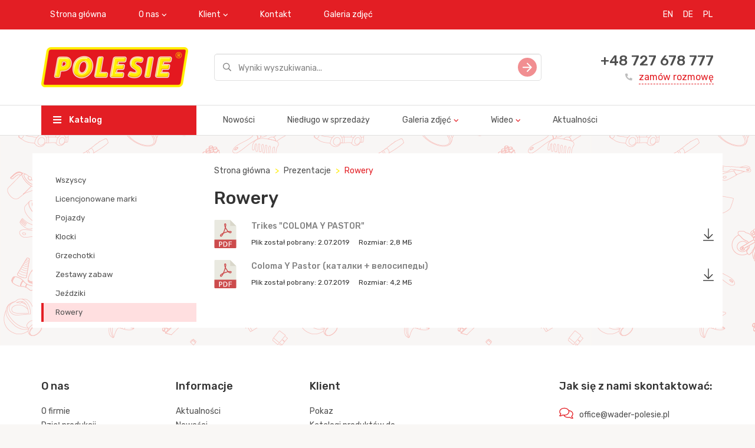

--- FILE ---
content_type: text/html; charset=utf-8
request_url: https://www.polesie-toys.pl/presentations_velosipedyi/
body_size: 3872
content:
<!DOCTYPE html>
<html>
<head>
  <meta charset="utf-8" />
<meta http-equiv="X-UA-Compatible" content="IE=edge">

    
        
            <title>Prezentacje rowerów</title>
        
        <meta name="description" content="Prezentacje rowerów firmy Polesie.">
        
    


<meta name="viewport" content="width=device-width, initial-scale=1">
<meta property="og:image" content="/static/img/logo_EN.png" />
<meta name="google-site-verification" content="WBjQowvYgiYnx5-Zsiz1cQKVEqkKUvMsdvYMXDtFhA0" />
<meta name="yandex-verification" content="b4ebf4d2acd58f57" />
<link href="https://fonts.googleapis.com/css?family=Rubik:400,500&amp;subset=cyrillic" rel="stylesheet">
<link rel="stylesheet" type="text/css" href="/static/css/vendors.css" />
<link rel="stylesheet" type="text/css" href="/static/css/styles.css" />
<link rel="shortcut icon" href="/static/img/favicon.png" type="image/png">
</head>
<body>
    






    <script type="text/javascript" >
   (function(m,e,t,r,i,k,a){m[i]=m[i]||function(){(m[i].a=m[i].a||[]).push(arguments)};
   m[i].l=1*new Date();k=e.createElement(t),a=e.getElementsByTagName(t)[0],k.async=1,k.src=r,a.parentNode.insertBefore(k,a)})
   (window, document, "script", "https://mc.yandex.ru/metrika/tag.js", "ym");

   ym(59798791, "init", {
        clickmap:true,
        trackLinks:true,
        accurateTrackBounce:true,
        webvisor:true,
        ecommerce:"dataLayer"
   });
</script>
<noscript><div><img src="https://mc.yandex.ru/watch/59798791" style="position:absolute; left:-9999px;" alt="" /></div></noscript>

  <div class="wrapper" style="background: url('/media/brand_images/3_D0_9C_D0_BE_D0_BD_D1_82_D0_B0_D0_B6_D0_BD_D0_B0__6a4e059b42e8252ce7aeb99adfdfa240.png')">
      

<div class="header mb-3">
  <div class="header__top-nav bg-red">
    <div class="container">
      <button class="mobile-nav-toggle">
        <svg class="icon icon-hamburger">
          <use href="/static/img/sprite/sprite.svg#hamburger"></use>
        </svg>
      </button>
      <ul class="nav navbar-nav visible-md-block visible-lg-block">
        
          
              <li><a href="/">Strona główna</a></li>
          
        
          
            <li class="dropdown">
               <a href="javascript: void(0);" class="dropdown-toggle" data-toggle="dropdown">O nas</a>
               <ul class="dropdown-menu">
                   
                       <li><a href="/about/">O firmie</a></li>
                   
                       <li><a href="/manufacture/">Dział produkcji</a></li>
                   
                       <li><a href="/assembly/">Warsztaty montażowe</a></li>
                   
                       <li><a href="/toolroom/">Warsztaty narzędziowe</a></li>
                   
                       <li><a href="/transport/">Wydział transportowo- logistyczny</a></li>
                   
                       <li><a href="/iso_9001/">ISO 9001</a></li>
                   
                       <li><a href="/BSCI/">BSCI</a></li>
                   
               </ul>
            </li>
          
        
          
            <li class="dropdown">
               <a href="javascript: void(0);" class="dropdown-toggle" data-toggle="dropdown">Klient</a>
               <ul class="dropdown-menu">
                   
                       <li><a href="/presentations/">Pokaz</a></li>
                   
                       <li><a href="/pdf_catalogs/">Katalogi produktów do pobrania</a></li>
                   
               </ul>
            </li>
          
        
          
              <li><a href="/contacts/">Kontakt</a></li>
          
        
          
              <li><a href="/gallery/">Galeria zdjęć</a></li>
          
        
      </ul>
    

<ul class="nav navbar-nav navbar-right language">
    
        <li><a href="https://en.polesie-toys.com" title="EN" style="padding-right: 2px;">EN</a></li>
    
        <li><a href="http://www.wader-polesie.de/en/Welcome.html" title="DE" style="padding-right: 2px;">DE</a></li>
    
        <li><a href="/" title="PL" style="padding-right: 2px;">PL</a></li>
    
</ul>
    </div>
  </div>
  
  
  

  
<div class="header__inner">
    <div class="container">
      <div class="row valign">
        <div class="col-xs-12 col-md-4 col-lg-3">
          <div class="header__logo">
            <a href="/"><img src="/media/images/%D0%9B%D0%9E%D0%93%D0%9E%D0%A2%D0%98%D0%9F_%D0%90%D0%9D%D0%93%D0%9B_249x68_fxllkXR.png" alt=""></a>
          </div>
        </div>
        <div class="col-xs-12 col-md-8 col-lg-6">
          <div class="search-field">
            <form method="get" action="/catalog/search/">
              <div class="form-group">
                <input type="text" class="form-control input-lg" name="phrase" placeholder="Wyniki wyszukiwania..." value="">
              </div>
              <button type="submit" class="search-field__btn">
                <svg class="icon icon-slide-right">
                  <use href="/static/img/sprite/sprite.svg#slide-right"></use>
                </svg>
              </button>
            </form>
          </div>
        </div>
        <div class="col-md-3 visible-lg-inline-block">
          <div class="order-callback">
            <div class="order-callback__phone"><a href="tel:+48 727 678 777">+48 727 678 777</a></div>
            <a href="/contacts/" class="order-callback__link">
              <svg class="icon icon-phone-filled">
                  <use href="/static/img/sprite/sprite.svg#phone-filled"></use>
              </svg>
              zamów rozmowę
            </a>
          </div>
        </div>
      </div>
    </div>
</div>
<div class="header__main-nav visible-md-block visible-lg-block">
    <div class="container">
      <div class="row">
        <div class="col-md-4 col-lg-3">
          <a href="/catalog/" class="header__catalog-btn">
            <svg class="icon icon-hamburger">
              <use href="/static/img/sprite/sprite.svg#hamburger"></use>
            </svg>
            Katalog
          </a>
        </div>
        <div class="col-md-8 col-lg-9">
          <ul class="nav navbar-nav">
              
                 
                      <li><a href="/catalog-new/">Nowości</a></li>
                 
              
                 
                      <li><a href="/catalog-release/">Niedługo w sprzedaży</a></li>
                 
              
                 
                     <li class="dropdown">
                        <a href="javascript: void(0);" class="dropdown-toggle" data-toggle="dropdown">Galeria zdjęć</a>
                        <ul class="dropdown-menu">
                          
                              <li><a href="/gallery_katalki/">Jeździki</a></li>
                          
                              <li><a href="/gallery_avtomobili/">Pojazdy</a></li>
                          
                              <li><a href="/gallery_aktivnyiii_otdyih/">Aktywny wypoczynek</a></li>
                          
                              <li><a href="/gallery_velosipedyi/">Rowery</a></li>
                          
                              <li><a href="/gallery_zimniii_assortiment/">Asortyment zimowy</a></li>
                          
                              <li><a href="/gallery_letniii_assortiment/">Asortyment letni</a></li>
                          
                              <li><a href="/gallery_razvivayoshie_igrushki/">Zabawki rozwijające</a></li>
                          
                              <li><a href="/gallery_igrovyie_kompleksyi/">Zestawy zabaw</a></li>
                          
                              <li><a href="/gallery_lienzionnaya_produkiya/">Licencjonowane marki</a></li>
                          
                              <li><a href="/gallery_kuklyi/">Lalki</a></li>
                          
                              <li><a href="/gallery_posuda/">Naczynia dla lalek</a></li>
                          
                              <li><a href="/gallery_kolyaski/">Wózki dla lalek</a></li>
                          
                              <li><a href="/gallery_konstruktoryi/">Klocki</a></li>
                          
                        </ul>
                     </li>
                 
              
                 
                     <li class="dropdown">
                        <a href="javascript: void(0);" class="dropdown-toggle" data-toggle="dropdown">Wideo</a>
                        <ul class="dropdown-menu">
                          
                              <li><a href="/video/">Filmy promocyjne</a></li>
                          
                              <li><a href="/videoinstrukii/">Filmy instruktażowe</a></li>
                          
                              <li><a href="/about_us/">O firmie</a></li>
                          
                        </ul>
                     </li>
                 
              
                 
                      <li><a href="/news/">Aktualności</a></li>
                 
              
          </ul>
        </div>
      </div>
    </div>
</div>


</div>


<div class="mobile-nav">
  <div class="mobile-nav__top">
    <button class="mobile-nav-toggle">
      <svg class="icon icon-hamburger">
          <use href="/static/img/sprite/sprite.svg#hamburger"></use>
      </svg>
    </button>
  </div>
  <ul class="mobile-menu">
    <li><a href="/catalog/">Katalog</a></li>
    
         
              <li><a href="/catalog-new/">Nowości</a></li>
         
    
         
              <li><a href="/catalog-release/">Niedługo w sprzedaży</a></li>
         
    
         
             <li class="parent">
                <a href="javascript: void(0);">Galeria zdjęć</a>
                <ul>
                  
                      <li><a href="/gallery_katalki/">Jeździki</a></li>
                  
                      <li><a href="/gallery_avtomobili/">Pojazdy</a></li>
                  
                      <li><a href="/gallery_aktivnyiii_otdyih/">Aktywny wypoczynek</a></li>
                  
                      <li><a href="/gallery_velosipedyi/">Rowery</a></li>
                  
                      <li><a href="/gallery_zimniii_assortiment/">Asortyment zimowy</a></li>
                  
                      <li><a href="/gallery_letniii_assortiment/">Asortyment letni</a></li>
                  
                      <li><a href="/gallery_razvivayoshie_igrushki/">Zabawki rozwijające</a></li>
                  
                      <li><a href="/gallery_igrovyie_kompleksyi/">Zestawy zabaw</a></li>
                  
                      <li><a href="/gallery_lienzionnaya_produkiya/">Licencjonowane marki</a></li>
                  
                      <li><a href="/gallery_kuklyi/">Lalki</a></li>
                  
                      <li><a href="/gallery_posuda/">Naczynia dla lalek</a></li>
                  
                      <li><a href="/gallery_kolyaski/">Wózki dla lalek</a></li>
                  
                      <li><a href="/gallery_konstruktoryi/">Klocki</a></li>
                  
                </ul>
             </li>
         
    
         
             <li class="parent">
                <a href="javascript: void(0);">Wideo</a>
                <ul>
                  
                      <li><a href="/video/">Filmy promocyjne</a></li>
                  
                      <li><a href="/videoinstrukii/">Filmy instruktażowe</a></li>
                  
                      <li><a href="/about_us/">O firmie</a></li>
                  
                </ul>
             </li>
         
    
         
              <li><a href="/news/">Aktualności</a></li>
         
    
  </ul>
  <div class="order-callback">
    <div class="order-callback__phone"><a href="tel:+48 727 678 777">+48 727 678 777</a></div>
    <a href="/contacts/" class="order-callback__link">
      <svg class="icon icon-phone-filled">
          <use href="/static/img/sprite/sprite.svg#phone-filled"></use>
      </svg>
      zamów rozmowę
    </a>
  </div>
</div>


      <div class="container">
        <div class="row">
        
            
            <div class="col-md-3 visible-lg-block">
  <div class="card">
    <ul class="sidebar-nav">
      <li ><a href="/presentations/">Wszyscy</a></li>
      
            <li ><a href="/presentations_lienzionnaya_produkiya/">Licencjonowane marki</a></li>
      
            <li ><a href="/presentations_avtomobili/">Pojazdy</a></li>
      
            <li ><a href="/presentations_konstruktoryi/">Klocki</a></li>
      
            <li ><a href="/presentations_pogremushki/">Grzechotki</a></li>
      
            <li ><a href="/presentations_igrovyie_kompleksyi_i_naboryi/">Zestawy zabaw</a></li>
      
            <li ><a href="/presentations_katalki/">Jeździki</a></li>
      
            <li  class="active" ><a href="/presentations_velosipedyi/">Rowery</a></li>
      
    </ul>
  </div>
</div>
        

          <div class="col-md-12 col-lg-9">
            <ol class="breadcrumb">
    <li><a href="/">Strona główna</a></li>
    
    
        
            
                <li><a href="/presentations/">Prezentacje</a></li>
                <li class="active">Rowery</li>
            
        
    
</ol>


            <h2>Rowery</h2>

            <div class="mb-3">
            
                
                
                    <a href="/media/documents/coloma-y-pastor-trikes.pdf" class="doc-item" target="_blank">
                      <div class="doc-item__icon">
                        <img src="/static/img/icons/file-pdf.svg" alt="">
                      </div>
                      <div class="doc-item__inner">
                        <div class="doc-item__title">Trikes &quot;COLOMA Y PASTOR&quot;</div>
                        <div class="doc-item__info">
                            
                                <span>Plik został pobrany: 2.07.2019</span>
                            
                            <span>Rozmiar: 2,8 МБ</span>
                        </div>
                      </div>
                      <div class="doc-item__download-arrow">
                        <img src="/static/img/icons/download-arrow.svg" alt="">
                      </div>
                      <div class="clearfix"></div>
                    </a>
                
                    <a href="/media/documents/vec-vsortiment-coloma-y-pastor_us2MaU3.pdf" class="doc-item" target="_blank">
                      <div class="doc-item__icon">
                        <img src="/static/img/icons/file-pdf.svg" alt="">
                      </div>
                      <div class="doc-item__inner">
                        <div class="doc-item__title">Coloma Y Pastor (каталки + велосипеды)</div>
                        <div class="doc-item__info">
                            
                                <span>Plik został pobrany: 2.07.2019</span>
                            
                            <span>Rozmiar: 4,2 МБ</span>
                        </div>
                      </div>
                      <div class="doc-item__download-arrow">
                        <img src="/static/img/icons/download-arrow.svg" alt="">
                      </div>
                      <div class="clearfix"></div>
                    </a>
                
            
            </div>

          </div>
        </div>
      </div>
     
     


<div class="footer">
  <div class="footer__nav">
    <div class="container">
      <div class="row">
        <div class="col-xs-12 col-sm-6 col-md-12 col-lg-7">
          <div class="row">
              
                <div class="col-md-4">
                  <div class="h4 footer__nav-title"><a href="javascript: void(0);">O nas</a></div>
                  <ul>
                    
                      
                          <li><a href="/about/">O firmie</a></li>
                      
                          <li><a href="/manufacture/">Dział produkcji</a></li>
                      
                          <li><a href="/assembly/">Warsztaty montażowe</a></li>
                      
                          <li><a href="/toolroom/">Warsztaty narzędziowe</a></li>
                      
                          <li><a href="/transport/">Wydział transportowo- logistyczny</a></li>
                      
                          <li><a href="/iso_9001/">ISO 9001</a></li>
                      
                          <li><a href="/BSCI/">BSCI</a></li>
                      
                    
                    </ul>
                </div>
              
                <div class="col-md-4">
                  <div class="h4 footer__nav-title"><a href="javascript: void(0);">Informacje</a></div>
                  <ul>
                    
                      
                          <li><a href="/news/">Aktualności</a></li>
                      
                          <li><a href="/catalog-new/">Nowości</a></li>
                      
                          <li><a href="/catalog-release/">Niedługo w sprzedaży</a></li>
                      
                          <li><a href="/contacts/">Kontakt</a></li>
                      
                    
                    </ul>
                </div>
              
                <div class="col-md-4">
                  <div class="h4 footer__nav-title"><a href="javascript: void(0);">Klient</a></div>
                  <ul>
                    
                      
                          <li><a href="/presentations/">Pokaz</a></li>
                      
                          <li><a href="/pdf_catalogs/">Katalogi produktów do pobrania</a></li>
                      
                    
                    </ul>
                </div>
              
          </div>
        </div>

        <div class="col-xs-12 col-sm-6 col-md-4 col-lg-3 col-lg-offset-2">
          <div class="h4 footer__nav-title">Jak się z nami skontaktować:</div>
          <ul>
            <li>
              <svg class="icon icon-comments">
                  <use href="/static/img/sprite/sprite.svg#comments"></use>
              </svg>
                
                   <a href="mailto:office@wader-polesie.pl">office@wader-polesie.pl</a>
                
            </li>
            <li>
              <svg class="icon icon-phone">
                  <use href="/static/img/sprite/sprite.svg#phone"></use>
              </svg>
              
                <a href="tel:+48 727 678 777">+48 727 678 777</a>
              
            </li>
          </ul>
          <br>
          <div class="h4 footer__nav-title mt-3">Sieci społecznościowe:</div>
          <ul class="footer__socials">
            <li><a href="https://www.facebook.com/zabawkipolesie/" target="_blank"><img src="/static/img/icons/facebook.svg" alt=""></a></li>
            <li><a href="http://vk.com/polesietoys" target="_blank"><img src="/static/img/icons/vk.svg" alt=""></a></li>
            <li><a href="https://www.instagram.com/zabawkipolesie/" target="_blank"><img src="/static/img/icons/instagram.svg" alt=""></a></li>
            <li><a href="http://www.youtube.com/channel/UCSr8QYXHnQ-LWAg76j-kGPw?sub_confirmation=1" target="_blank"><img src="/static/img/icons/youtube.svg" alt=""></a></li>
          </ul>
        </div>
      </div>
    </div>
  </div>
  <div class="copyright">
    <div class="container">
      <div class="row">
        <div class="col-sm-12">2006-2026, SOOO „PP Polesie”. Wszystkie prawa zastrzeżone</div>
      </div>
    </div>
  </div>
</div>
  </div>
    <script src="/static/js/vendors.js"></script>
    <script src="/static/js/scripts.js"></script>

</body>
</html>

--- FILE ---
content_type: image/svg+xml
request_url: https://www.polesie-toys.pl/static/img/icons/download-arrow.svg
body_size: 562
content:
<svg width="18" height="22" viewBox="0 0 18 22" fill="none" xmlns="http://www.w3.org/2000/svg">
<path d="M16.3594 11.375C16.4531 11.2812 16.5 11.1406 16.5 11C16.5 10.8594 16.4531 10.7188 16.3594 10.5781L15.9844 10.25C15.8906 10.1562 15.75 10.0625 15.6094 10.0625C15.4219 10.0625 15.2812 10.1562 15.1875 10.25L9.79688 15.6875V1.0625C9.79688 0.921875 9.70312 0.78125 9.60938 0.6875C9.51562 0.59375 9.375 0.5 9.23438 0.5H8.76562C8.57812 0.5 8.4375 0.59375 8.34375 0.6875C8.25 0.78125 8.20312 0.921875 8.20312 1.0625V15.6875L2.8125 10.25C2.67188 10.1562 2.53125 10.0625 2.39062 10.0625C2.20312 10.0625 2.10938 10.1562 2.01562 10.25L1.64062 10.5781C1.54688 10.7188 1.5 10.8594 1.5 11C1.5 11.1406 1.54688 11.2812 1.6875 11.375L8.57812 18.3594C8.67188 18.4531 8.8125 18.5 9 18.5C9.14062 18.5 9.28125 18.4531 9.42188 18.3125L16.3594 11.375ZM18 20.9375C18 21.125 17.9062 21.2656 17.8125 21.3594C17.7188 21.4531 17.5781 21.5 17.4375 21.5H0.5625C0.375 21.5 0.234375 21.4531 0.140625 21.3594C0.046875 21.2656 0 21.125 0 20.9375V20.5625C0 20.4219 0.046875 20.2812 0.140625 20.1875C0.234375 20.0938 0.375 20 0.5625 20H17.4375C17.5781 20 17.7188 20.0938 17.8125 20.1875C17.9062 20.2812 18 20.4219 18 20.5625V20.9375Z" fill="#E31E24"/>
</svg>


--- FILE ---
content_type: image/svg+xml
request_url: https://www.polesie-toys.pl/static/img/icons/file-pdf.svg
body_size: 1864
content:
<svg width="38" height="48" viewBox="0 0 38 48" fill="none" xmlns="http://www.w3.org/2000/svg">
<path d="M26.7013 0H1.82529C1.13272 0 0.571289 0.561429 0.571289 1.65086V47.1429C0.571289 47.4386 1.13272 48 1.82529 48H36.1744C36.867 48 37.4284 47.4386 37.4284 47.1429V11.124C37.4284 10.5274 37.3487 10.3354 37.2082 10.194L27.2344 0.220286C27.093 0.0797143 26.901 0 26.7013 0Z" fill="#E9E9E0"/>
<path d="M27.1426 0.128906V10.2852H37.2989L27.1426 0.128906Z" fill="#D9D7CA"/>
<path d="M11.7261 28.5632C11.4278 28.5632 11.1415 28.4663 10.8972 28.2838C10.0049 27.6143 9.88492 26.8695 9.94149 26.362C10.0975 24.9666 11.8229 23.506 15.0715 22.018C16.3606 19.1929 17.5872 15.712 18.3183 12.8038C17.4629 10.942 16.6315 8.52661 17.2375 7.10976C17.4501 6.61347 17.7149 6.2329 18.2095 6.06833C18.4049 6.00318 18.8986 5.9209 19.0803 5.9209C19.5123 5.9209 19.8921 6.47718 20.1612 6.82004C20.4141 7.14233 20.9875 7.82547 19.8415 12.6503C20.9969 15.0366 22.6341 17.4675 24.2026 19.132C25.3263 18.9289 26.2932 18.8252 27.0809 18.8252C28.4232 18.8252 29.2366 19.138 29.5683 19.7826C29.8426 20.3158 29.7303 20.9389 29.2341 21.634C28.7566 22.3018 28.0983 22.6549 27.3312 22.6549C26.2889 22.6549 25.0752 21.9966 23.7218 20.6963C21.2901 21.2046 18.4503 22.1115 16.1549 23.1152C15.4383 24.6358 14.7518 25.8606 14.1123 26.7589C13.2338 27.9889 12.4761 28.5632 11.7261 28.5632ZM14.0078 24.1695C12.1761 25.1989 11.4295 26.0449 11.3755 26.5215C11.3669 26.6003 11.3438 26.8078 11.7449 27.1146C11.8726 27.0743 12.6183 26.734 14.0078 24.1695ZM25.6966 20.362C26.3952 20.8995 26.5658 21.1712 27.0226 21.1712C27.2232 21.1712 27.7949 21.1626 28.0598 20.7932C28.1875 20.614 28.2372 20.4992 28.2569 20.4375C28.1515 20.3818 28.0118 20.2686 27.2498 20.2686C26.8169 20.2695 26.2726 20.2883 25.6966 20.362ZM19.2938 14.7203C18.6809 16.8409 17.8718 19.1303 17.0018 21.2038C18.7932 20.5086 20.7406 19.9018 22.5698 19.4723C21.4126 18.1283 20.2563 16.45 19.2938 14.7203ZM18.7735 7.46718C18.6895 7.49547 17.6335 8.97318 18.8558 10.2238C19.6692 8.4109 18.8103 7.45518 18.7735 7.46718Z" fill="#CC4B4C"/>
<path d="M36.1744 48.0001H1.82529C1.13272 48.0001 0.571289 47.4387 0.571289 46.7461V33.4287H37.4284V46.7461C37.4284 47.4387 36.867 48.0001 36.1744 48.0001Z" fill="#CC4B4C"/>
<path d="M9.90169 45.4286H8.49512V36.792H10.9791C11.346 36.792 11.7094 36.8503 12.0685 36.9677C12.4277 37.0851 12.75 37.2608 13.0354 37.4948C13.3208 37.7288 13.5514 38.0126 13.7271 38.3443C13.9028 38.676 13.9911 39.0488 13.9911 39.4637C13.9911 39.9017 13.9165 40.2977 13.7683 40.6534C13.62 41.0091 13.4125 41.3083 13.1468 41.55C12.8811 41.7917 12.5605 41.9794 12.186 42.1123C11.8114 42.2451 11.3965 42.3111 10.944 42.3111H9.90083V45.4286H9.90169ZM9.90169 37.8583V41.28H11.1908C11.3623 41.28 11.532 41.2508 11.7008 41.1917C11.8688 41.1334 12.0231 41.0374 12.1637 40.9046C12.3043 40.7717 12.4174 40.5866 12.5031 40.3483C12.5888 40.11 12.6317 39.8151 12.6317 39.4637C12.6317 39.3231 12.612 39.1603 12.5734 38.9777C12.534 38.7943 12.4543 38.6186 12.3334 38.4506C12.2117 38.2826 12.042 38.142 11.8234 38.0288C11.6048 37.9157 11.3151 37.8591 10.956 37.8591H9.90169V37.8583Z" fill="white"/>
<path d="M22.6164 40.8703C22.6164 41.5808 22.5401 42.1886 22.3876 42.6926C22.235 43.1966 22.0421 43.6183 21.8073 43.9586C21.5724 44.2988 21.3093 44.5663 21.0161 44.7617C20.723 44.9571 20.4401 45.1028 20.1667 45.2014C19.8933 45.2991 19.643 45.3617 19.4167 45.3891C19.1904 45.4148 19.0224 45.4286 18.9127 45.4286H15.6436V36.792H18.245C18.9718 36.792 19.6104 36.9077 20.1607 37.1374C20.711 37.3671 21.1687 37.6749 21.5321 38.0571C21.8956 38.4394 22.1664 38.8757 22.3464 39.3634C22.5264 39.852 22.6164 40.3543 22.6164 40.8703ZM18.4447 44.3974C19.3978 44.3974 20.0853 44.0931 20.507 43.4837C20.9287 42.8743 21.1396 41.9914 21.1396 40.8351C21.1396 40.476 21.0967 40.1203 21.011 39.7688C20.9244 39.4174 20.759 39.0994 20.513 38.814C20.267 38.5286 19.9327 38.298 19.511 38.1223C19.0893 37.9466 18.5424 37.8583 17.8704 37.8583H17.0501V44.3974H18.4447Z" fill="white"/>
<path d="M26.085 37.8583V40.5771H29.6944V41.538H26.085V45.4286H24.6553V36.792H30.057V37.8583H26.085Z" fill="white"/>
</svg>
